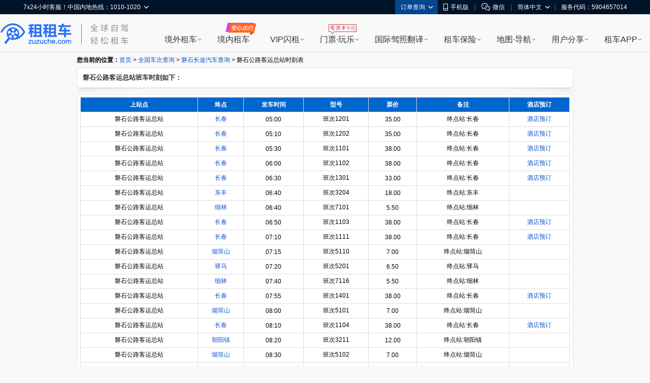

--- FILE ---
content_type: text/html; charset=UTF-8
request_url: https://cha.zuzuche.com/che/z/702_1280.html
body_size: 11762
content:
<!DOCTYPE html PUBLIC "-//W3C//DTD XHTML 1.0 Transitional//EN" "http://www.w3.org/TR/xhtml1/DTD/xhtml1-transitional.dtd">
<html xmlns="http://www.w3.org/1999/xhtml">
<head>
<meta http-equiv="Content-Type" content="text/html; charset=utf-8" />
<title>磐石公路客运总站时刻表 - 磐石坐车网</title>
    <meta name="mobile-agent"content="format=html5; url=http://m.zuzuche.com/che/z/_.html"/>
    <link rel="alternate" media="only screen and (max-width: 640px)"  href="http://m.zuzuche.com/che/z/_.html"/>
    <meta name="applicable-device" content="pc"/>
    <meta http-equiv="Cache-Control" content="no-siteapp"/>
    <meta http-equiv="Cache-Control" content="no-transform"/>
<meta name="keywords" content="磐石公路客运总站时刻表,长途汽车时刻,车次查询" />
<meta name="description" content="磐石公路客运总站时刻表：可查磐石公路客运总站的短途和长途汽车的发车时刻、票价、途经站点。附带磐石公路客运总站的电话、地址、地图、公交信息。" />
<link type="text/css" href="http://www.zuzuche.com/css2/global.css" rel="stylesheet" />
<link type="text/css" href="/css.css" rel="stylesheet" />
<style type="text/css">
.citylink li { width:100px; }
</style>
	<script>
    (function(i,s,o,g,r,a,m){i['GoogleAnalyticsObject']=r;i[r]=i[r]||function(){
                (i[r].q=i[r].q||[]).push(arguments)},i[r].l=1*new Date();a=s.createElement(o),
            m=s.getElementsByTagName(o)[0];a.async=1;a.src=g;m.parentNode.insertBefore(a,m)
    })(window,document,'script','https://www.google-analytics.com/analytics.js','ga');
    ga('create', 'UA-88107304-1', 'auto');
    ga('send', 'pageview');
</script>
</head>

<body>
<script>
window.$sa_start_time = new Date();
</script>


<script>
    window.globalDomain = {
        account:'account.zuzuche.com',
        w:'w.zuzuche.com',
        www:'www.zuzuche.com'
    };
    window.TOGGLES = {
        motorHomeDisabled: (function (mh_redirect_mobile) { return mh_redirect_mobile == 1 })(1)
    };
</script>

<script type="text/javascript" src="//global.zuzuche.com/static/no-ie-toast//index.js" async="async"></script>

<!--[if lt IE 9]>
	    <script src="//w.zuzuche.com/global/assets/js/gallery/html5shiv/3.7.2/html5shiv.js"></script>
	    <![endif]-->
<script charset="utf-8" onerror="window.monitor && monitor.lost && monitor.lost(this.src);" src="//global.zuzuche.com/assets/js/seajs/??seajs/2.3.0/sea.js,seajs-css/1.0.5/seajs-css.js,seajs-style/1.0.2/seajs-style.js,seajs-text/1.0.2/seajs-text.js,seajs-combo/1.0.1/seajs-combo.js"></script>
    <script>
    seajs.config({
        crossorigin: function(uri) {
            if (uri.indexOf('//global.zuzuche.com/') > -1) {
                return 'anonymous';
            }
        
        },
        charset: 'utf-8',
        paths: {
            gallery: '//global.zuzuche.com/assets/js/gallery',
            arale: '//global.zuzuche.com/assets/js/arale',
            zzc: '//global.zuzuche.com/assets/js/zzc'
        },
        alias: {
            '$': 'gallery/jquery/1.11.2/jquery',
            '$-debug': 'gallery/jquery/1.11.2/jquery-debug'
        }
    });
    </script>
<link rel="stylesheet" href="//global.zuzuche.com/assets/css/portalweb/common/header/index-060ec8cd.css">
<link href="//global.zuzuche.com/static/zzc/header-menu/dist/css/headerMenu.css?v=14" rel="stylesheet">



<header id="J-global-header" class="global-header">
    <div class="top-inner">
        <div id="sitenav" class="global-header-top-nav fn-clear">
            <ul class="global-header-top-nav-right">
                                <li class="top-nav-menu top-nav-menu-user-info" data-role="user-info" data-test="test"></li>
                <li class="top-nav-menu top-nav-multi-menu top-nav-order-lookup">
                    <div class="top-nav-menu-handle">订单查询<i class="top-nav-arrow"><em></em><span></span></i></div>
                    <div class="top-nav-menu-body top-nav-menu-list">
                        <div class="top-nav-menu-bd-panel">
                            <a href="https://w.zuzuche.com/order_lookup.php">订单查询</a>
                            <a href="https://w.zuzuche.com/weizhang/">境外违章查询</a>
                        </div>
                    </div>
                </li>
                                <li class="top-nav-menu top-nav-multi-menu top-nav-dl-app">
                    <div class="top-nav-menu-handle">
                        <!--<a href="https://oia.zuzuche.com/?ref=https%3A%2F%2Fm.zuzuche.com%3F&hash=427a6a2c780439f27244d043e361dbfe">-->
                        <a href="//w.zuzuche.com/apps.php?code=pcgwdingbu">
                                                          <i class="global-header-icon top-nav-dl-app-icon"></i>手机版
                                                     </a>
                    </div>
                    <div class="top-nav-menu-body top-nav-menu-qrcode">
                        <div class="top-nav-menu-bd-panel">
                                                          <div class="qrcode-img"></div>
                             <p>下载APP 领999元旅游礼包

                            </p>
                                                     </div>
                    </div>
                </li>

                                 <li class="top-nav-pipe">|</li>
                 <li class="top-nav-menu top-nav-multi-menu top-nav-wx-guide">
                    <div class="top-nav-menu-handle"><i class="global-header-icon top-nav-wx-guide-icon"></i>微信</div>
                    <div class="top-nav-menu-body top-nav-menu-qrcode">
                        <div class="top-nav-menu-bd-panel">
                            <div class="qrcode-img"></div>
                            <p>扫一扫，关注微信</p>
                        </div>
                    </div>
                </li>
                                <li class="top-nav-pipe">|</li>

                <li class="top-nav-menu top-nav-multi-menu top-nav-lang">
                    <!-- <div class="top-nav-menu-handle"><i class="global-header-icon country_cn"></i>简体中文<i class="top-nav-arrow"><em></em><span></span></i></div> -->
                    <div class="top-nav-menu-handle">简体中文<i class="top-nav-arrow"><em></em><span></span></i></div>
                    <div class="top-nav-menu-body top-nav-menu-list">
                        <div class="top-nav-menu-bd-panel">
                                                        <a rel="nofollow" href="javascript:;" data-role="change-lang" data-lang="tw">
                                <!-- <i class="global-header-icon country_tw"></i>台湾繁体中文 -->
                                台湾繁体中文
                            </a>
                                                        <a rel="nofollow" href="javascript:;" data-role="change-lang" data-lang="hk">
                                <!-- <i class="global-header-icon country_hk"></i>香港繁体中文 -->
                                香港繁体中文
                            </a>
                                                    </div>
                    </div>
                </li>

                                <li class="top-nav-pipe">|</li>
                <li class="top-nav-menu">
                    <div class="top-nav-menu-handle">服务代码：5904657014</div>
                </li>
                            </ul>

            <div class="global-header-top-nav-left">
                <div class="top-nav-menu top-nav-multi-menu top-nav-contact">
                    <div class="top-nav-menu-handle">
                                                7x24小时客服！中国内地热线：1010-1020
                                                <i class="top-nav-arrow"><em></em><span></span></i>
                    </div>
                    <div class="top-nav-menu-body top-nav-menu-list">
                        <div class="top-nav-menu-bd-panel">
                            <ul>
                                                                <li>
                                    <span class="title">中国内地热线</span>
                                    <a href="tel:10101020" target="_self" class="tel-number">1010-1020</a>
                                </li>
                                                                <li>
                                    <span class="title">美国地区拨打</span>
                                    <a href="tel:+13477880952" target="_self" class="tel-number">+1-347-788-0952</a>
                                </li>
                                <li>
                                    <span class="title">其它地区拨打</span>
                                    <a href="tel:+861060641387" target="_self" class="tel-number">+86-10-6064-1387</a>
                                </li>
                            </ul>
                            <div class="top-nav-menu-bd-code">
                                <div class="qrcode-img"></div>
                                                                <p class="title">关注微信公众号</p>
                                <p class="text">可查询/修改/取消订单</p>
                                <a class="J-show-robot" href="javascript:;" target="_self" data-tj="/公用头部/在线客服">7x24小时在线客服</a>
                                
                            </div>
                        </div>
                    </div>
                </div>
            </div>
        </div>
    </div>

    <div class="topbar fn-clear">
                <div id="zzclogo" class="logo fn-left">
            <a class="zzc-logo" title="租租车-境外租车" target="_self" href="//www.zuzuche.com/">
                租租车
            </a>
        </div>
                <div class="second-logo fn-left">
                        <a href="//www.zuzuche.com/" target="_self" class="zzc-slogen"></a>
                    </div>

        <div class="global-site-header-nav">
            <!--自定义一级菜单-->
                        <ul class="global-site-header-nav-menus fn-clear">
                                <li data-header-menu="home" data-tj=""
                    class="site-nav-menu site-nav-multi-menu site-nav-home">
                    <div class="site-nav-menu-handle">
                        <a href="https://www.zuzuche.com/" data-tj="/PC头部/境外租车" title="境外租车" target="_self">境外租车</a>
                        <i class="site-nav-arrow"><em></em><span></span></i>
                    </div>
                    <div class="site-nav-menu-body site-nav-menu-list">
                        <div class="site-nav-menu-bd-panel site-nav-menu-bd-home-panel J-site-nav-menu-bd-home-panel loading" >
                            
                            
                            
                            
                            
                            
                            
                        </div>
                    </div>
                </li>
                                <li data-header-menu="crc" data-tj="顶部菜单/境内租车/点击"
                    class="site-nav-menu site-nav-crc">
                    <div class="site-nav-menu-handle">
                        <a href="https://sbt-w.zuzuche.com/sbt/pctoh5" data-tj="/PC头部/境内租车" title="境内租车" target="_self">境内租车</a>
                        <i class="site-nav-arrow"><em></em><span></span></i>
                    </div>
                    <div class="site-nav-menu-body site-nav-menu-list">
                        <div class="site-nav-menu-bd-panel site-nav-menu-bd-crc-panel J-site-nav-menu-bd-crc-panel " >
                            
                            
                            
                            
                            
                            
                            
                        </div>
                    </div>
                </li>
                                <li data-header-menu="easy-rent" data-tj=""
                    class="site-nav-menu site-nav-multi-menu site-nav-easy-rent">
                    <div class="site-nav-menu-handle">
                        <a href="https://w.zuzuche.com/easy/" data-tj="/PC头部/VIP闪租" title="VIP闪租" target="_self">VIP闪租</a>
                        <i class="site-nav-arrow"><em></em><span></span></i>
                    </div>
                    <div class="site-nav-menu-body site-nav-menu-list">
                        <div class="site-nav-menu-bd-panel site-nav-menu-bd-easy-rent-panel J-site-nav-menu-bd-easy-rent-panel " >
                                                        <a href="https://w.zuzuche.com/easy/" data-tj="PC头部/第一次海外租车首选" target="_blank" class="img" ><img src="//imgcdn5.zuzuche.com/static/33/21/802fe1232ddbcaca5ae663487a2c28ce.jpg" /></a>
                            <a href="https://w.zuzuche.com/easy/" data-tj="PC头部/第一次海外租车首选" target="_blank" class="easy-rent-panel-href" >
                                <i class="icon-easy"></i>第一次海外租车首选<span class="h-arrow"><i></i><em></em></span>
                            </a>
                            <dl>
                                                                <dd class="chinese_service">
                                    <i></i>
                                    中文服务
                                </dd>
                                                                <dd class="guide">
                                    <i></i>
                                    驾驶指导
                                </dd>
                                                                <dd class="good_car">
                                    <i></i>
                                    严选好车
                                </dd>
                                                                <dd class="strong_ins">
                                    <i></i>
                                    无忧全险
                                </dd>
                                                                <dd class="special_train">
                                    <i></i>
                                    专车接送
                                </dd>
                                                                <dd class="vip_channel">
                                    <i></i>
                                    VIP通道
                                </dd>
                                                            </dl>
                            
                            
                            
                            
                            
                            
                            
                        </div>
                    </div>
                </li>
                                <li data-header-menu="poi" data-tj=""
                    class="site-nav-menu site-nav-multi-menu site-nav-poi">
                    <div class="site-nav-menu-handle">
                        <a href="https://poi.zuzuche.com/" data-tj="/PC头部/门票·玩乐" title="门票·玩乐" target="_self">门票·玩乐</a>
                        <i class="site-nav-arrow"><em></em><span></span></i>
                    </div>
                    <div class="site-nav-menu-body site-nav-menu-list">
                        <div class="site-nav-menu-bd-panel site-nav-menu-bd-poi-panel J-site-nav-menu-bd-poi-panel " >
                            
                                                                                            <div class="poi-panel-item">
                                    <a href="https://poi.zuzuche.com/list.html?poi_source=10007" target="_blank" data-tj="PC头部/景点门票" class="img" ><img src="//imgcdn5.zuzuche.com/static/36/65/b08a75ce260c87ae92575df305ba8ee9.jpg"></a>
                                    <a href="https://poi.zuzuche.com/list.html?poi_source=10007" target="_blank" data-tj="PC头部/景点门票" class="poi-panel-item-href" >景点门票<sapn class="h-arrow"><i></i><em></em></sapn></a>
                                    <p class="desc">全球门票玩乐低至<i class="h-number">2</i>折</p>
                                </div>
                                                                 <div class="poi-panel-item">
                                    <a href="https://poi.zuzuche.com/list-cat-2.html?poi_source=10007" target="_blank" data-tj="PC头部/当地体验" class="img" ><img src="//imgcdn5.zuzuche.com/static/33/61/efbc2ed2123d1122a318cb2ff42ed283.jpg"></a>
                                    <a href="https://poi.zuzuche.com/list-cat-2.html?poi_source=10007" target="_blank" data-tj="PC头部/当地体验" class="poi-panel-item-href" >当地体验<sapn class="h-arrow"><i></i><em></em></sapn></a>
                                    <p class="desc">本土吃喝玩乐体验，限时抢购</p>
                                </div>
                                                                 <div class="poi-panel-item">
                                    <a href="https://poi.zuzuche.com/list-cat-80.html?poi_source=10007" target="_blank" data-tj="PC头部/全球电话卡" class="img" ><img src="//imgcdn5.zuzuche.com/static/69/61/50c185cd5a212d5a913c718008053d3b.jpg"></a>
                                    <a href="https://poi.zuzuche.com/list-cat-80.html?poi_source=10007" target="_blank" data-tj="PC头部/全球电话卡" class="poi-panel-item-href" >全球电话卡<sapn class="h-arrow"><i></i><em></em></sapn></a>
                                    <p class="desc">境外电话卡，<i class="h-number">9</i>元不限购</p>
                                </div>
                                                             
                            
                            
                            
                            
                            
                        </div>
                    </div>
                </li>
                                <li data-header-menu="tidl" data-tj=""
                    class="site-nav-menu site-nav-multi-menu site-nav-tidl">
                    <div class="site-nav-menu-handle">
                        <a href="https://tidl.zuzuche.com/?from_topic=c0972c291426cd8b44873c1768ad675e" data-tj="/PC头部/国际驾照翻译" title="国际驾照翻译" target="_self">国际驾照翻译</a>
                        <i class="site-nav-arrow"><em></em><span></span></i>
                    </div>
                    <div class="site-nav-menu-body site-nav-menu-list">
                        <div class="site-nav-menu-bd-panel site-nav-menu-bd-tidl-panel J-site-nav-menu-bd-tidl-panel " >
                            
                            
                                                        <div class="tidl-panel-item">
                                <a href="https://tidl.zuzuche.com/?from_topic=c0972c291426cd8b44873c1768ad675e" target="_blank" data-tj="PC头部/国际驾照认证件" class="img"><img src="//imgcdn5.zuzuche.com/static/38/99/ffe4e48618ad4d4a21d1eb4249fba5e6.jpg"></a>
                                <a href="https://tidl.zuzuche.com/?from_topic=c0972c291426cd8b44873c1768ad675e" target="_blank" data-tj="PC头部/国际驾照认证件" class="h2">国际驾照认证件<span class="h-arrow"><i></i><em></em></span></a>
                                <div class="desc">
                                    <i class="h-number">9</i>种语言<i class="h-number">5</i>大机构权威认证<br/>通行北美、澳新、欧洲等<i class="h-number">近200</i>国
                                </div>
                            </div>
                            <div class="tidl-panel-list">
                                <h2>其他常用驾照及翻译件</h2>
                                <div>
                                                                        <a href="https://drive.zuzuche.com/Topic/?v=hongkong" target="_blank" class="hk_driver_license" data-tj="PC头部/中国香港驾照"><i></i>中国香港驾照</a>
                                                                        <a href="https://drive.zuzuche.com/Topic/?v=germany" target="_blank" class="german_tidl" data-tj="PC头部/德国宣誓翻译驾照认证件"><i></i>德国宣誓翻译驾照认证件</a>
                                                                        <a href="https://drive.zuzuche.com/Topic/?v=nzta" target="_blank" class="nzta_tidl" data-tj="PC头部/NZTA认证翻译件"><i></i>NZTA认证翻译件</a>
                                                                        <a href="https://drive.zuzuche.com/Topic/?v=naati" target="_blank" class="naati_tidl" data-tj="PC头部/NAATI认证翻译件"><i></i>NAATI认证翻译件</a>
                                                                        <a href="https://drive.zuzuche.com/topic/index?v=russian" target="_blank" class="russia_tidl" data-tj="PC头部/俄罗斯翻译公证件"><i></i>俄罗斯翻译公证件</a>
                                                                        <a href="https://drive.zuzuche.com/topic/index?v=spain" target="_blank" class="spain_tidl" data-tj="PC头部/西班牙宣誓翻译驾照认证件"><i></i>西班牙宣誓翻译驾照认证件</a>
                                                                        <a href="https://drive.zuzuche.com/topic/index?v=france" target="_blank" class="france_tidl" data-tj="PC头部/法国宣誓翻译驾照认证件"><i></i>法国宣誓翻译驾照认证件</a>
                                                                        <a href="https://w.zuzuche.com/translate_cn/topic.php" target="_blank" class="dealer_tidl" data-tj="PC头部/驾照车行翻译件"><i></i>驾照车行翻译件</a>
                                                                        <a href="https://drive.zuzuche.com/Topic/?v=notarial" target="_blank" class="notarial_tidl" data-tj="PC头部/驾驶证翻译公证书"><i></i>驾驶证翻译公证书</a>
                                                                    </div>
                            </div>
                            
                            
                            
                            
                            
                        </div>
                    </div>
                </li>
                                <li data-header-menu="insurance" data-tj=""
                    class="site-nav-menu site-nav-multi-menu site-nav-insurance">
                    <div class="site-nav-menu-handle">
                        <a href="//ins.zuzuche.com" data-tj="/PC头部/租车保险" title="租车保险" target="_self">租车保险</a>
                        <i class="site-nav-arrow"><em></em><span></span></i>
                    </div>
                    <div class="site-nav-menu-body site-nav-menu-list">
                        <div class="site-nav-menu-bd-panel site-nav-menu-bd-insurance-panel J-site-nav-menu-bd-insurance-panel " >
                            
                            
                            
                                                                                            <div class="insurance-panel-item-title">基本保险</div>
                                <div class="insurance-panel-item">
                                    <a href="https://w.zuzuche.com/help/faq.php?tid=732" target="_blank" data-tj="PC头部/车行保险" class="img"><img src="//imgcdn5.zuzuche.com/static/39/22/ebbb9f9720e91c99bca54c07238ef3e6.jpg"></a>
                                    <a href="https://w.zuzuche.com/help/faq.php?tid=732" target="_blank" class="h2" data-tj="PC头部/车行保险">车行保险<span class="h-arrow"><i></i><em></em></span></a>
                                    <div class="desc">
                                       <a href="https://w.zuzuche.com/help/faq.php?tid=732">查看车行保险介绍</a>
                                    </div>
                                </div>
                                                                <div class="insurance-panel-item-title">补充保险</div>
                                <div class="insurance-panel-item">
                                    <a href="https://ins.zuzuche.com/api.php?ctl=pc_home_page&act=car_intro" target="_blank" data-tj="PC头部/超级补充全险" class="img"><img src="//imgcdn5.zuzuche.com/static/31/90/e93dce876cd0b741fbd9404451145d74.jpg"></a>
                                    <a href="https://ins.zuzuche.com/api.php?ctl=pc_home_page&act=car_intro" target="_blank" class="h2" data-tj="PC头部/超级补充全险">超级补充全险<span class="h-arrow"><i></i><em></em></span></a>
                                    <div class="desc">
                                       专为国人定制，弥补车行保险不足<br/>比门店便宜50% 以上<br/> 最快当天理赔
                                    </div>
                                </div>
                                                                <a href="https://ins.zuzuche.com/api.php?ctl=pc_home_page&act=pai_intro" target="_blank" class="insurance-panel-item-more" data-tj="PC头部/更多保险：超级全车驾乘险">
                                    更多保险：超级全车驾乘险<span class="h-arrow"><i></i><em></em></span>
                                </a>
                            
                            
                            
                            
                        </div>
                    </div>
                </li>
                                <li data-header-menu="map" data-tj=""
                    class="site-nav-menu site-nav-multi-menu site-nav-map">
                    <div class="site-nav-menu-handle">
                        <a href="https://www.tantu.com/app/tantumap/" data-tj="/PC头部/地图·导航" title="地图·导航" target="_self">地图·导航</a>
                        <i class="site-nav-arrow"><em></em><span></span></i>
                    </div>
                    <div class="site-nav-menu-body site-nav-menu-list">
                        <div class="site-nav-menu-bd-panel site-nav-menu-bd-map-panel J-site-nav-menu-bd-map-panel " >
                            
                            
                            
                            
                                                                                                <div class="map-panel-item">
                                        <a href="https://www.tantu.com/app/tantumap/" target="_blank" data-tj="PC头部/探途APP离线导航" class="img"><img src="//imgcdn5.zuzuche.com/static/26/51/d0e4f5a2e67b079869e5f1c8e706231a.jpg"></a>                                        <a href="https://www.tantu.com/app/tantumap/" target="_blank" class="h2" data-tj="PC头部/探途APP离线导航">探途APP离线导航<span class="h-arrow"><i></i><em></em></span></a>
                                        <div class="desc">
                                                                                                                                            <span>全球地图</span>
                                                                                                <span>中文导航</span>
                                                                                                <span>热门线路</span>
                                                                                                <span>智能推荐</span>
                                                                                                <span>停车加油</span>
                                                                                                <span>交规指导</span>
                                                                                                                                                                                </div>
                                    </div>
                                                            
                            
                            
                        </div>
                    </div>
                </li>
                                <li data-header-menu="user_share" data-tj=""
                    class="site-nav-menu site-nav-multi-menu site-nav-user_share">
                    <div class="site-nav-menu-handle">
                        <a href="https://www.zuzuche.com/reviews.php" data-tj="/PC头部/用户分享" title="用户分享" target="_self">用户分享</a>
                        <i class="site-nav-arrow"><em></em><span></span></i>
                    </div>
                    <div class="site-nav-menu-body site-nav-menu-list">
                        <div class="site-nav-menu-bd-panel site-nav-menu-bd-user_share-panel J-site-nav-menu-bd-user_share-panel " >
                            
                            
                            
                            
                            
                                                                                                                                                                                 <div class="user_share-panel-item">
                                            <a href="https://www.zuzuche.com/reviews.php" target="_blank" data-tj="PC头部/租车评论" class="img"><img src="//imgcdn5.zuzuche.com/static/15/78/55bd8216906447578ee71f6a3c8e9228.jpg"></a>
                                            <a href="https://www.zuzuche.com/reviews.php" target="_blank" class="h2" data-tj="PC头部/租车评论">租车评论<span class="h-arrow"><i></i><em></em></span></a>
                                            <p class="desc">
                                                                                                                                                           <i class="h-number">1,241,843</i><i class="h-font">条精华分享</i><br/>帮你甄选好车行
                                                                                                                                                                                                </p>
                                        </div>
                                                                                <div class="user_share-panel-item">
                                            <a href="https://zjq.zuzuche.com/notepc" target="_blank" data-tj="PC头部/游记攻略" class="img"><img src="//imgcdn5.zuzuche.com/static/34/97/71d4ea031aeaaad4aabcacec12aabf9f.jpg"></a>
                                            <a href="https://zjq.zuzuche.com/notepc" target="_blank" class="h2" data-tj="PC头部/游记攻略">游记攻略<span class="h-arrow"><i></i><em></em></span></a>
                                            <p class="desc">
                                                                                                                                                                                                        <a href="https://zjq.zuzuche.com/notepc/221222/10158" target="_blank" dtata-tj="PC头部/美国">美国</a>
                                                                                                        <a href="https://zjq.zuzuche.com/notepc/225/10008" target="_blank" dtata-tj="PC头部/澳大利亚">澳大利亚</a>
                                                                                                        <a href="https://zjq.zuzuche.com/notepc/223/10138" target="_blank" dtata-tj="PC头部/泰国">泰国</a>
                                                                                                        <a href="https://zjq.zuzuche.com/notepc/225/10095" target="_blank" dtata-tj="PC头部/新西兰">新西兰</a>
                                                                                                        <a href="https://zjq.zuzuche.com/notepc/220/10046" target="_blank" dtata-tj="PC头部/德国">德国</a>
                                                                                                        <a href="https://zjq.zuzuche.com/notepc/221222/10024" target="_blank" dtata-tj="PC头部/加拿大">加拿大</a>
                                                                                                                                                </p>
                                        </div>
                                                                                <div class="user_share-panel-item">
                                            <a href="https://wenda.zuzuche.com" target="_blank" data-tj="PC头部/互助问答" class="img"><img src="//imgcdn5.zuzuche.com/static/25/46/a5b8785b3565a04725f8699ba3b2e447.jpg"></a>
                                            <a href="https://wenda.zuzuche.com" target="_blank" class="h2" data-tj="PC头部/互助问答">互助问答<span class="h-arrow"><i></i><em></em></span></a>
                                            <p class="desc">
                                                                                                                                                                                                        <a href="https://wenda.zuzuche.com/list-33.html" target="_blank" dtata-tj="PC头部/美国">美国</a>
                                                                                                        <a href="https://wenda.zuzuche.com/list-16.html" target="_blank" dtata-tj="PC头部/德国">德国</a>
                                                                                                        <a href="https://wenda.zuzuche.com/list-28.html" target="_blank" dtata-tj="PC头部/泰国">泰国</a>
                                                                                                        <a href="https://wenda.zuzuche.com/list-29.html" target="_blank" dtata-tj="PC头部/澳大利亚">澳大利亚</a>
                                                                                                        <a href="https://wenda.zuzuche.com/list-8.html" target="_blank" dtata-tj="PC头部/加拿大">加拿大</a>
                                                                                                        <a href="https://wenda.zuzuche.com/list-27.html" target="_blank" dtata-tj="PC头部/法国">法国</a>
                                                                                                                                                </p>
                                        </div>
                                                                                                                                                                             
                            
                        </div>
                    </div>
                </li>
                                <li data-header-menu="app" data-tj=""
                    class="site-nav-menu site-nav-multi-menu site-nav-app">
                    <div class="site-nav-menu-handle">
                        <a href="https://w.zuzuche.com/apps.php?code=shouyedaohang" data-tj="/PC头部/租车APP" title="租车APP" target="_self">租车APP</a>
                        <i class="site-nav-arrow"><em></em><span></span></i>
                    </div>
                    <div class="site-nav-menu-body site-nav-menu-list">
                        <div class="site-nav-menu-bd-panel site-nav-menu-bd-app-panel J-site-nav-menu-bd-app-panel " >
                            
                            
                            
                            
                            
                            
                                                                                            <a href="https://w.zuzuche.com/apps.php?code=shouyedaohang" target="_blank" class="app-panel-item car_app" data-tj="PC头部/租租车APP">
                                    <i></i>
                                    <h2>租租车APP</h2>
                                    <p class="desc">
                                        热门车型，降价早知道<br/>APP专享优惠，租车低至五折
                                    </p>
                                </a>
                                                                <a href="https://oia.zuzuche.com/zijia/?utm_source=zzc_pc&utm_medium=nav" target="_blank" class="app-panel-item crc_app" data-tj="PC头部/国内租车APP">
                                    <i></i>
                                    <h2>国内租车APP</h2>
                                    <p class="desc">
                                        新客千元大礼包，首租立减400<br/>芝麻信用押金双免
                                    </p>
                                </a>
                                                                <a href="https://www.tantu.com/app/tantumap/" target="_blank" class="app-panel-item map_app" data-tj="PC头部/探途离线地图APP">
                                    <i></i>
                                    <h2>探途离线地图APP</h2>
                                    <p class="desc">
                                        离线中文地图，出国旅游必备
                                    </p>
                                </a>
                                                                <a href="#" target="_blank" class="app-panel-item tantu_app" data-tj="PC头部/探途租车APP">
                                    <i></i>
                                    <h2>探途租车APP</h2>
                                    <p class="desc">
                                        全国300+城市可租，芝麻信用免押金租车
                                    </p>
                                </a>
                                                                <a href="#" target="_blank" class="app-panel-item zct_app" data-tj="PC头部/租车通APP">
                                    <i></i>
                                    <h2>租车通APP</h2>
                                    <p class="desc">
                                        租租车旗下<br/>智能租车管理系统
                                    </p>
                                </a>
                                                            
                        </div>
                    </div>
                </li>
                            </ul>
                    </div>

    </div>

    <!--自定义二级菜单-->
    </header>


        <script>!function(e,t,r){if(void 0===e[r]){var n=e[r]=function(){e[r]._q=e[r]._q||[],e[r]._q.push(Array.prototype.slice.call(arguments))},o=e.addEventListener,a=e.removeEventListener,s="error",i="unhandledrejection",c="sentry.captureException",u="script",d=t.getElementsByTagName(u)[0],f=t.createElement(u);f.crossOrigin="anonymous",f.async=!0;var g=new Date,l=parseInt(g.getMinutes()/15,10)||0,p=[g.getFullYear(),g.getMonth()+1,g.getDate(),g.getHours(),l].join("");function m(e){e.error&&e.error instanceof Error&&n(c,e)}function v(e){n(c,e)}f.src="https://static.zuzuche.com/assets/za_javascript/browser/v3/bundle.js?t="+p,f.onload=function(){a(s,m),a(i,v)},d.parentNode.insertBefore(f,d),o(s,m),o(i,v),o(s,(function(t){if(t.target&&t.target instanceof HTMLElement){var n=t.target,o=n.nodeName,a=n.src||n.href;e[r]("ea.errorSend",a,o)}}),!0)}}(window,document,"za");</script>
<script>
    if (!window.beforeInitZa) {
        za('init', {
            server_url: 'https://za.zuzuche.com/za.gif',
            show_log: '0' === '1',
            module: 'zzc_rental'
        });
    }
    window.beforeInitZa = true;
    window.sa = null;
</script>
    
<script>
    function loadJS(url, callback) {
        var script = document.createElement('script'),
            fn = callback || function () {
            };
        script.type = 'text/javascript';
        //IE
        if (script.readyState) {
            script.onreadystatechange = function () {
                if (script.readyState == 'loaded' || script.readyState == 'complete') {
                    script.onreadystatechange = null;
                    fn();
                }
            };
        } else {
            //其他浏览器
            script.onload = function () {
                fn();
            };
        }
        script.src = url;
        document.getElementsByTagName('head')[0].appendChild(script);
    }
    seajs.use(['$', 'zzc/portalweb/common/header/index-bfc7b717.js'], function($, Header) {
        loadJS('//global.zuzuche.com/static/zzc/login-dialog/dist/2.0.5/loginDialog.js?lv20181125002', function() {
        	var targetHost =  '' || encodeURIComponent(location.href);
            var isDialogLoginMode = 1 == '1';
            new Header({
                referer: targetHost,
                isDialogLoginMode: isDialogLoginMode,
            });
        });

        var $top = $('.top_topic');
        $top.on('click', 'a[data-role=close]', function(e) {
            e.preventDefault();
            e.stopPropagation();
            $top.css('display', 'none');
        });
    });
</script>
<script src="//global.zuzuche.com/static/zzc/header-menu/dist/js/headerMenu.js?v=7"></script>



<!-- 低版本IE浏览器 -->


<!--广告位[头部banner]-->
<script>(function(window, document, url) {
    // 引入监控主程序
    var node = document.createElement('script');
    node.setAttribute('crossorigin', 'anonymous');
    node.charset = 'utf-8';
    node.async = 1;
    node.src = url;

    var head = document.head || document.getElementsByTagName('head')[0] || document.documentElement;
    var baseElement = head.getElementsByTagName('base')[0];
    baseElement ? head.insertBefore(node, baseElement) : head.appendChild(node);
})(window, document, '//w.zuzuche.com/global/assets/js/zzc/showcase/1.0.0/loader.js?t=1483521502952');</script>

<div id="main">
	<div id="guider">
	<strong>您当前的位置：</strong><a href="/" target="_self">首页</a> &gt; <a href="/che/" target="_self">全国车次查询</a> &gt; <a href="/che/c/panshi.html" target="_self">磐石长途汽车查询</a> &gt; 磐石公路客运总站时刻表
	</div>
	
	
	
	<!--<div>-->
		<!--<div><ul class="bktop"><li class="l"></li><li class="r"></li></ul></div>-->
		<!--<div class="bkmid">-->
			<!--<script src="http://cha.zuzuche.com/js/960x90.js" type="text/javascript"></script>-->
		<!--</div>-->
		<!--<div><ul class="bkbot"><li class="l"></li><li class="r"></li></ul></div>-->
	<!--</div>-->

	<div>
		<div><ul class="bktop"><li class="l"></li><li class="r"></li></ul></div>
	  	<div class="bkmid">
			<div class="bktitle" style="border-bottom:0;">磐石公路客运总站班车时刻如下： </div>
			
	  	</div>
	  	<div><ul class="bkbot"><li class="l"></li><li class="r"></li></ul></div>
	</div>
		<div>
		<div><ul class="bktop"><li class="l"></li><li class="r"></li></ul></div>
  	  <div class="bkmid">
  	    <table width="100%" border="0" cellspacing="1" class="citytbl">
          <tr class="tbltitle">
		              <td>上站点</td>
		            <td>终点</td>
		            <td>发车时间</td>
		            <td>型号</td>
		            <td>票价</td>
		            <td>备注</td>
		            <td>酒店预订</td>
		          </tr>
		            <tr>
		  	<td height="26">磐石公路客运总站</td>
            <td><a href="/che/m/48944c.html" target="_blank">长春</a></td>
			<td>05:00</td><td>班次1201</td><td>35.00</td><td>终点站:长春</td>			<td><a href="http://travel.elong.com/hotel/list_cn_0901.html?campaign_id=2000000001333788525" target="_blank">酒店预订</a></td>
          </tr>
		            <tr>
		  	<td height="26">磐石公路客运总站</td>
            <td><a href="/che/m/48944c.html" target="_blank">长春</a></td>
			<td>05:10</td><td>班次1202</td><td>35.00</td><td>终点站:长春</td>			<td><a href="http://travel.elong.com/hotel/list_cn_0901.html?campaign_id=2000000001333788525" target="_blank">酒店预订</a></td>
          </tr>
		            <tr>
		  	<td height="26">磐石公路客运总站</td>
            <td><a href="/che/m/48944c.html" target="_blank">长春</a></td>
			<td>05:30</td><td>班次1101</td><td>38.00</td><td>终点站:长春</td>			<td><a href="http://travel.elong.com/hotel/list_cn_0901.html?campaign_id=2000000001333788525" target="_blank">酒店预订</a></td>
          </tr>
		            <tr>
		  	<td height="26">磐石公路客运总站</td>
            <td><a href="/che/m/48944c.html" target="_blank">长春</a></td>
			<td>06:00</td><td>班次1102</td><td>38.00</td><td>终点站:长春</td>			<td><a href="http://travel.elong.com/hotel/list_cn_0901.html?campaign_id=2000000001333788525" target="_blank">酒店预订</a></td>
          </tr>
		            <tr>
		  	<td height="26">磐石公路客运总站</td>
            <td><a href="/che/m/48944c.html" target="_blank">长春</a></td>
			<td>06:30</td><td>班次1301</td><td>33.00</td><td>终点站:长春</td>			<td><a href="http://travel.elong.com/hotel/list_cn_0901.html?campaign_id=2000000001333788525" target="_blank">酒店预订</a></td>
          </tr>
		            <tr>
		  	<td height="26">磐石公路客运总站</td>
            <td><a href="/che/m/48957d.html" target="_blank">东丰</a></td>
			<td>06:40</td><td>班次3204</td><td>18.00</td><td>终点站:东丰</td>			<td></td>
          </tr>
		            <tr>
		  	<td height="26">磐石公路客运总站</td>
            <td><a href="/che/m/49001x.html" target="_blank">细林</a></td>
			<td>06:40</td><td>班次7101</td><td>5.50</td><td>终点站:细林</td>			<td></td>
          </tr>
		            <tr>
		  	<td height="26">磐石公路客运总站</td>
            <td><a href="/che/m/48944c.html" target="_blank">长春</a></td>
			<td>06:50</td><td>班次1103</td><td>38.00</td><td>终点站:长春</td>			<td><a href="http://travel.elong.com/hotel/list_cn_0901.html?campaign_id=2000000001333788525" target="_blank">酒店预订</a></td>
          </tr>
		            <tr>
		  	<td height="26">磐石公路客运总站</td>
            <td><a href="/che/m/48944c.html" target="_blank">长春</a></td>
			<td>07:10</td><td>班次1111</td><td>38.00</td><td>终点站:长春</td>			<td><a href="http://travel.elong.com/hotel/list_cn_0901.html?campaign_id=2000000001333788525" target="_blank">酒店预订</a></td>
          </tr>
		            <tr>
		  	<td height="26">磐石公路客运总站</td>
            <td><a href="/che/m/49030y.html" target="_blank">烟筒山</a></td>
			<td>07:15</td><td>班次5110</td><td>7.00</td><td>终点站:烟筒山</td>			<td></td>
          </tr>
		            <tr>
		  	<td height="26">磐石公路客运总站</td>
            <td><a href="/che/m/49024y.html" target="_blank">驿马</a></td>
			<td>07:20</td><td>班次5201</td><td>6.50</td><td>终点站:驿马</td>			<td></td>
          </tr>
		            <tr>
		  	<td height="26">磐石公路客运总站</td>
            <td><a href="/che/m/49001x.html" target="_blank">细林</a></td>
			<td>07:40</td><td>班次7116</td><td>5.50</td><td>终点站:细林</td>			<td></td>
          </tr>
		            <tr>
		  	<td height="26">磐石公路客运总站</td>
            <td><a href="/che/m/48944c.html" target="_blank">长春</a></td>
			<td>07:55</td><td>班次1401</td><td>38.00</td><td>终点站:长春</td>			<td><a href="http://travel.elong.com/hotel/list_cn_0901.html?campaign_id=2000000001333788525" target="_blank">酒店预订</a></td>
          </tr>
		            <tr>
		  	<td height="26">磐石公路客运总站</td>
            <td><a href="/che/m/49030y.html" target="_blank">烟筒山</a></td>
			<td>08:00</td><td>班次5101</td><td>7.00</td><td>终点站:烟筒山</td>			<td></td>
          </tr>
		            <tr>
		  	<td height="26">磐石公路客运总站</td>
            <td><a href="/che/m/48944c.html" target="_blank">长春</a></td>
			<td>08:10</td><td>班次1104</td><td>38.00</td><td>终点站:长春</td>			<td><a href="http://travel.elong.com/hotel/list_cn_0901.html?campaign_id=2000000001333788525" target="_blank">酒店预订</a></td>
          </tr>
		            <tr>
		  	<td height="26">磐石公路客运总站</td>
            <td><a href="/che/m/48953c.html" target="_blank">朝阳镇</a></td>
			<td>08:20</td><td>班次3211</td><td>12.00</td><td>终点站:朝阳镇</td>			<td></td>
          </tr>
		            <tr>
		  	<td height="26">磐石公路客运总站</td>
            <td><a href="/che/m/49030y.html" target="_blank">烟筒山</a></td>
			<td>08:30</td><td>班次5102</td><td>7.00</td><td>终点站:烟筒山</td>			<td></td>
          </tr>
		            <tr>
		  	<td height="26">磐石公路客运总站</td>
            <td><a href="/che/m/49029y.html" target="_blank">伊通</a></td>
			<td>08:40</td><td>班次3228</td><td>20.00</td><td>终点站:伊通</td>			<td></td>
          </tr>
		            <tr>
		  	<td height="26">磐石公路客运总站</td>
            <td><a href="/che/m/49001x.html" target="_blank">细林</a></td>
			<td>08:40</td><td>班次7102</td><td>5.50</td><td>终点站:细林</td>			<td></td>
          </tr>
		            <tr>
		  	<td height="26">磐石公路客运总站</td>
            <td><a href="/che/m/49033z.html" target="_blank">中合</a></td>
			<td>08:50</td><td>班次4303</td><td>6.00</td><td>终点站:中合</td>			<td></td>
          </tr>
		            <tr>
		  	<td height="26">磐石公路客运总站</td>
            <td><a href="/che/m/49030y.html" target="_blank">烟筒山</a></td>
			<td>09:10</td><td>班次5202</td><td>9.00</td><td>终点站:烟筒山</td>			<td></td>
          </tr>
		            <tr>
		  	<td height="26">磐石公路客运总站</td>
            <td><a href="/che/m/48963d.html" target="_blank">大连</a></td>
			<td>09:10</td><td>班次3103</td><td>172.00</td><td>终点站:大连</td>			<td><a href="http://travel.elong.com/hotel/list_cn_0801.html?campaign_id=2000000001333788525" target="_blank">酒店预订</a></td>
          </tr>
		            <tr>
		  	<td height="26">磐石公路客运总站</td>
            <td><a href="/che/m/48944c.html" target="_blank">长春</a></td>
			<td>09:10</td><td>班次1105</td><td>38.00</td><td>终点站:长春</td>			<td><a href="http://travel.elong.com/hotel/list_cn_0901.html?campaign_id=2000000001333788525" target="_blank">酒店预订</a></td>
          </tr>
		            <tr>
		  	<td height="26">磐石公路客运总站</td>
            <td><a href="/che/m/49030y.html" target="_blank">烟筒山</a></td>
			<td>09:20</td><td>班次5111</td><td>7.00</td><td>终点站:烟筒山</td>			<td></td>
          </tr>
		            <tr>
		  	<td height="26">磐石公路客运总站</td>
            <td><a href="/che/m/49001x.html" target="_blank">细林</a></td>
			<td>09:40</td><td>班次7105</td><td>5.50</td><td>终点站:细林</td>			<td></td>
          </tr>
		            <tr>
		  	<td height="26">磐石公路客运总站</td>
            <td><a href="/che/m/48944c.html" target="_blank">长春</a></td>
			<td>10:00</td><td>班次1106</td><td>38.00</td><td>终点站:长春</td>			<td><a href="http://travel.elong.com/hotel/list_cn_0901.html?campaign_id=2000000001333788525" target="_blank">酒店预订</a></td>
          </tr>
		            <tr>
		  	<td height="26">磐石公路客运总站</td>
            <td><a href="/che/m/49024y.html" target="_blank">驿马</a></td>
			<td>10:00</td><td>班次5203</td><td>6.50</td><td>终点站:驿马</td>			<td></td>
          </tr>
		            <tr>
		  	<td height="26">磐石公路客运总站</td>
            <td><a href="/che/m/48990f.html" target="_blank">富家</a></td>
			<td>10:00</td><td>班次6103</td><td>9.00</td><td>终点站:富家</td>			<td></td>
          </tr>
		            <tr>
		  	<td height="26">磐石公路客运总站</td>
            <td><a href="/che/m/48930a.html" target="_blank">鞍山</a></td>
			<td>10:00</td><td>班次3115</td><td>85.00</td><td>终点站:鞍山</td>			<td></td>
          </tr>
		            <tr>
		  	<td height="26">磐石公路客运总站</td>
            <td><a href="/che/m/48933b.html" target="_blank">北牛心</a></td>
			<td>10:20</td><td>班次5204</td><td>6.50</td><td>终点站:北牛心</td>			<td></td>
          </tr>
		          </table>
  	  </div>
	  	<div><ul class="bkbot"><li class="l"></li><li class="r"></li></ul></div>
	</div>
		<div>
		<div><ul class="bktop"><li class="l"></li><li class="r"></li></ul></div>
  	  <div class="bkmid">
  	    <table width="100%" border="0" cellspacing="1" class="citytbl">
          <tr class="tbltitle">
		              <td>乘车点</td>
		            <td>终点</td>
		            <td>发车时间</td>
		            <td>客车类型</td>
		            <td>票价</td>
		            <td>备注</td>
		            <td>酒店预订</td>
		          </tr>
		            <tr>
		  	<td height="26">磐石公路客运总站</td>
            <td><a href="/che/m/48953c.html" target="_blank">朝阳镇</a></td>
			<td>10:20</td><td>班次3229</td><td>11.00</td><td>终点站:朝阳镇</td>			<td></td>
          </tr>
		            <tr>
		  	<td height="26">磐石公路客运总站</td>
            <td><a href="/che/m/48978d.html" target="_blank">东太平</a></td>
			<td>10:40</td><td>班次8102</td><td>5.00</td><td>终点站:东太平</td>			<td></td>
          </tr>
		            <tr>
		  	<td height="26">磐石公路客运总站</td>
            <td><a href="/che/m/49001x.html" target="_blank">细林</a></td>
			<td>10:40</td><td>班次7106</td><td>5.50</td><td>终点站:细林</td>			<td></td>
          </tr>
		            <tr>
		  	<td height="26">磐石公路客运总站</td>
            <td><a href="/che/m/49030y.html" target="_blank">烟筒山</a></td>
			<td>11:20</td><td>班次5205</td><td>9.00</td><td>终点站:烟筒山</td>			<td></td>
          </tr>
		            <tr>
		  	<td height="26">磐石公路客运总站</td>
            <td><a href="/che/m/49024y.html" target="_blank">驿马</a></td>
			<td>11:40</td><td>班次5206</td><td>6.50</td><td>终点站:驿马</td>			<td></td>
          </tr>
		            <tr>
		  	<td height="26">磐石公路客运总站</td>
            <td><a href="/che/m/49029y.html" target="_blank">伊通</a></td>
			<td>11:40</td><td>班次3217</td><td>20.00</td><td>终点站:伊通</td>			<td></td>
          </tr>
		            <tr>
		  	<td height="26">磐石公路客运总站</td>
            <td><a href="/che/m/49001x.html" target="_blank">细林</a></td>
			<td>11:40</td><td>班次7109</td><td>5.50</td><td>终点站:细林</td>			<td></td>
          </tr>
		            <tr>
		  	<td height="26">磐石公路客运总站</td>
            <td><a href="/che/m/48944c.html" target="_blank">长春</a></td>
			<td>11:50</td><td>班次1203</td><td>33.00</td><td>终点站:长春</td>			<td><a href="http://travel.elong.com/hotel/list_cn_0901.html?campaign_id=2000000001333788525" target="_blank">酒店预订</a></td>
          </tr>
		            <tr>
		  	<td height="26">磐石公路客运总站</td>
            <td><a href="/che/m/48957d.html" target="_blank">东丰</a></td>
			<td>12:10</td><td>班次3220</td><td>18.00</td><td>终点站:东丰</td>			<td></td>
          </tr>
		            <tr>
		  	<td height="26">磐石公路客运总站</td>
            <td><a href="/che/m/49003x.html" target="_blank">兴隆川</a></td>
			<td>12:20</td><td>班次5103</td><td>11.00</td><td>终点站:兴隆川</td>			<td></td>
          </tr>
		            <tr>
		  	<td height="26">磐石公路客运总站</td>
            <td><a href="/che/m/49001x.html" target="_blank">细林</a></td>
			<td>12:40</td><td>班次7112</td><td>5.50</td><td>终点站:细林</td>			<td></td>
          </tr>
		            <tr>
		  	<td height="26">磐石公路客运总站</td>
            <td><a href="/che/m/49030y.html" target="_blank">烟筒山</a></td>
			<td>12:50</td><td>班次5104</td><td>7.00</td><td>终点站:烟筒山</td>			<td></td>
          </tr>
		            <tr>
		  	<td height="26">磐石公路客运总站</td>
            <td><a href="/che/m/48953c.html" target="_blank">朝阳镇</a></td>
			<td>13:00</td><td>班次3232</td><td>12.00</td><td>终点站:朝阳镇</td>			<td></td>
          </tr>
		            <tr>
		  	<td height="26">磐石公路客运总站</td>
            <td><a href="/che/m/48944c.html" target="_blank">长春</a></td>
			<td>13:00</td><td>班次1107</td><td>35.00</td><td>终点站:长春</td>			<td><a href="http://travel.elong.com/hotel/list_cn_0901.html?campaign_id=2000000001333788525" target="_blank">酒店预订</a></td>
          </tr>
		            <tr>
		  	<td height="26">磐石公路客运总站</td>
            <td><a href="/che/m/48940b.html" target="_blank">白水</a></td>
			<td>13:20</td><td>班次5105</td><td>10.00</td><td>终点站:白水</td>			<td></td>
          </tr>
		            <tr>
		  	<td height="26">磐石公路客运总站</td>
            <td><a href="/che/m/49005x.html" target="_blank">小梨河</a></td>
			<td>13:30</td><td>班次5212</td><td>11.00</td><td>终点站:小梨河</td>			<td></td>
          </tr>
		            <tr>
		  	<td height="26">磐石公路客运总站</td>
            <td><a href="/che/m/49001x.html" target="_blank">细林</a></td>
			<td>13:40</td><td>班次7115</td><td>5.50</td><td>终点站:细林</td>			<td></td>
          </tr>
		            <tr>
		  	<td height="26">磐石公路客运总站</td>
            <td><a href="/che/m/48944c.html" target="_blank">长春</a></td>
			<td>13:50</td><td>班次1204</td><td>33.00</td><td>终点站:长春</td>			<td><a href="http://travel.elong.com/hotel/list_cn_0901.html?campaign_id=2000000001333788525" target="_blank">酒店预订</a></td>
          </tr>
		            <tr>
		  	<td height="26">磐石公路客运总站</td>
            <td><a href="/che/m/49010x.html" target="_blank">新胜</a></td>
			<td>14:00</td><td>班次6108</td><td>11.00</td><td>终点站:新胜</td>			<td></td>
          </tr>
		            <tr>
		  	<td height="26">磐石公路客运总站</td>
            <td><a href="/che/m/48939b.html" target="_blank">北石</a></td>
			<td>14:10</td><td>班次4313</td><td>6.50</td><td>终点站:北石</td>			<td></td>
          </tr>
		            <tr>
		  	<td height="26">磐石公路客运总站</td>
            <td><a href="/che/m/48945c.html" target="_blank">错草</a></td>
			<td>14:20</td><td>班次4208</td><td>9.50</td><td>终点站:错草</td>			<td></td>
          </tr>
		            <tr>
		  	<td height="26">磐石公路客运总站</td>
            <td><a href="/che/m/49006x.html" target="_blank">西柳树</a></td>
			<td>14:30</td><td>班次4110</td><td>10.50</td><td>终点站:西柳树</td>			<td></td>
          </tr>
		            <tr>
		  	<td height="26">磐石公路客运总站</td>
            <td><a href="/che/m/48990f.html" target="_blank">富家</a></td>
			<td>14:30</td><td>班次4314</td><td>9.50</td><td>终点站:富家</td>			<td></td>
          </tr>
		            <tr>
		  	<td height="26">磐石公路客运总站</td>
            <td><a href="/che/m/49024y.html" target="_blank">驿马</a></td>
			<td>14:30</td><td>班次5209</td><td>6.50</td><td>终点站:驿马</td>			<td></td>
          </tr>
		            <tr>
		  	<td height="26">磐石公路客运总站</td>
            <td><a href="/che/m/49030y.html" target="_blank">烟筒山</a></td>
			<td>14:35</td><td>班次5107</td><td>7.00</td><td>终点站:烟筒山</td>			<td></td>
          </tr>
		            <tr>
		  	<td height="26">磐石公路客运总站</td>
            <td><a href="/che/m/49001x.html" target="_blank">细林</a></td>
			<td>14:40</td><td>班次7117</td><td>5.50</td><td>终点站:细林</td>			<td></td>
          </tr>
		            <tr>
		  	<td height="26">磐石公路客运总站</td>
            <td><a href="/che/m/48944c.html" target="_blank">长春</a></td>
			<td>15:00</td><td>班次1108</td><td>34.00</td><td>终点站:长春</td>			<td><a href="http://travel.elong.com/hotel/list_cn_0901.html?campaign_id=2000000001333788525" target="_blank">酒店预订</a></td>
          </tr>
		            <tr>
		  	<td height="26">磐石公路客运总站</td>
            <td><a href="/che/m/48933b.html" target="_blank">北牛心</a></td>
			<td>15:20</td><td>班次5211</td><td>6.50</td><td>终点站:北牛心</td>			<td></td>
          </tr>
		            <tr>
		  	<td height="26">磐石公路客运总站</td>
            <td><a href="/che/m/49030y.html" target="_blank">烟筒山</a></td>
			<td>15:40</td><td>班次5108</td><td>7.00</td><td>终点站:烟筒山</td>			<td></td>
          </tr>
		            <tr>
		  	<td height="26">磐石公路客运总站</td>
            <td><a href="/che/m/49001x.html" target="_blank">细林</a></td>
			<td>15:40</td><td>班次7120</td><td>5.50</td><td>终点站:细林</td>			<td></td>
          </tr>
		          </table>
  	  </div>
	  	<div><ul class="bkbot"><li class="l"></li><li class="r"></li></ul></div>
	</div>
		<div>
		<div><ul class="bktop"><li class="l"></li><li class="r"></li></ul></div>
  	  <div class="bkmid">
  	    <table width="100%" border="0" cellspacing="1" class="citytbl">
          <tr class="tbltitle">
		              <td>发车站</td>
		            <td>终点</td>
		            <td>发车时间</td>
		            <td>汽车类型</td>
		            <td>票价</td>
		            <td>备注</td>
		            <td>酒店预订</td>
		          </tr>
		            <tr>
		  	<td height="26">磐石公路客运总站</td>
            <td><a href="/che/m/48959d.html" target="_blank">大呼兰</a></td>
			<td>16:00</td><td>班次4320</td><td>11.00</td><td>终点站:大呼兰</td>			<td></td>
          </tr>
		            <tr>
		  	<td height="26">磐石公路客运总站</td>
            <td><a href="/che/m/48944c.html" target="_blank">长春</a></td>
			<td>16:00</td><td>班次1110</td><td>34.00</td><td>终点站:长春</td>			<td><a href="http://travel.elong.com/hotel/list_cn_0901.html?campaign_id=2000000001333788525" target="_blank">酒店预订</a></td>
          </tr>
		            <tr>
		  	<td height="26">磐石公路客运总站</td>
            <td><a href="/che/m/49033z.html" target="_blank">中合</a></td>
			<td>16:00</td><td>班次4021</td><td>6.00</td><td>终点站:中合</td>			<td></td>
          </tr>
		            <tr>
		  	<td height="26">磐石公路客运总站</td>
            <td><a href="/che/m/49022y.html" target="_blank">羊圈顶</a></td>
			<td>16:00</td><td>班次5109</td><td>10.00</td><td>终点站:羊圈顶</td>			<td></td>
          </tr>
		            <tr>
		  	<td height="26">磐石公路客运总站</td>
            <td><a href="/che/m/48944c.html" target="_blank">长春</a></td>
			<td>16:30</td><td>班次1113</td><td>34.00</td><td>终点站:长春</td>			<td><a href="http://travel.elong.com/hotel/list_cn_0901.html?campaign_id=2000000001333788525" target="_blank">酒店预订</a></td>
          </tr>
		            <tr>
		  	<td height="26">磐石公路客运总站</td>
            <td><a href="/che/m/48944c.html" target="_blank">长春</a></td>
			<td>17:00</td><td>班次1114</td><td>34.00</td><td>终点站:长春</td>			<td><a href="http://travel.elong.com/hotel/list_cn_0901.html?campaign_id=2000000001333788525" target="_blank">酒店预订</a></td>
          </tr>
		          </table>
  	  </div>
	  	<div><ul class="bkbot"><li class="l"></li><li class="r"></li></ul></div>
	</div>
		
			<div>
		<div><ul class="bktop"><li class="l"></li><li class="r"></li></ul></div>
	  	<div class="bkmid">
			<div class="bktitle" style="border-bottom:0;">磐石公路客运总站 介绍： </div>
			
	  	</div>
	  	<div><ul class="bkbot"><li class="l"></li><li class="r"></li></ul></div>
	</div>
	<div>
		<div><ul class="bktop"><li class="l"></li><li class="r"></li></ul></div>
	  	<div class="bkmid">
		<div style="padding:10px; color:#666666; line-height:24px; font-size:14px;">
			

磐石公路客运总站<br>地址：吉林市磐石市振兴大街1184号<br>电话：(0432)65232341


		</div>
			
	  	</div>
	  	<div><ul class="bkbot"><li class="l"></li><li class="r"></li></ul></div>
	</div>
		
	
	
	<div>
		<div><ul class="bktop"><li class="l"></li><li class="r"></li></ul></div>
		<div class="bkmid">
			<div class="bktitle"><a href="/che/p/16.html" target="_blank" style="color:#333333;">吉林省长途汽车查询</a></div>
			<div class="bkcon">
				<ul class="citylink">
									<li><a href="/che/c/antu.html" target="_blank">安图</a></li>
									<li><a href="/che/c/baicheng.html" target="_blank">白城</a></li>
									<li><a href="/che/c/baishan.html" target="_blank">白山</a></li>
									<li><a href="/che/c/changbai.html" target="_blank">长白</a></li>
									<li><a href="/che/c/changchun.html" target="_blank">长春</a></li>
									<li><a href="/che/c/dehui.html" target="_blank">德惠</a></li>
									<li><a href="/che/c/gongzhuling.html" target="_blank">公主岭</a></li>
									<li><a href="/che/c/helong.html" target="_blank">和龙</a></li>
									<li><a href="/che/c/huadian.html" target="_blank">桦甸</a></li>
									<li><a href="/che/c/hunchun.html" target="_blank">珲春</a></li>
									<li><a href="/che/c/jian2.html" target="_blank">集安</a></li>
									<li><a href="/che/c/jiaohe.html" target="_blank">蛟河</a></li>
									<li><a href="/che/c/jilin.html" target="_blank">吉林</a></li>
									<li><a href="/che/c/jiutai.html" target="_blank">九台</a></li>
									<li><a href="/che/c/liaoyuan.html" target="_blank">辽源</a></li>
									<li><a href="/che/c/linjiang.html" target="_blank">临江</a></li>
									<li><a href="/che/c/liuhe.html" target="_blank">柳河</a></li>
									<li><a href="/che/c/meihekou.html" target="_blank">梅河口</a></li>
									<li><a href="/che/c/nongan.html" target="_blank">农安</a></li>
									<li><a href="/che/c/panshi.html" target="_blank">磐石</a></li>
									<li><a href="/che/c/qianguo.html" target="_blank">前郭</a></li>
									<li><a href="/che/c/shulan.html" target="_blank">舒兰</a></li>
									<li><a href="/che/c/siping.html" target="_blank">四平</a></li>
									<li><a href="/che/c/songyuan.html" target="_blank">松原</a></li>
									<li><a href="/che/c/tonghua.html" target="_blank">通化</a></li>
									<li><a href="/che/c/tonghuaxian.html" target="_blank">通化县</a></li>
									<li><a href="/che/c/tongyu.html" target="_blank">通榆</a></li>
									<li><a href="/che/c/tumen.html" target="_blank">图们</a></li>
									<li><a href="/che/c/yanji.html" target="_blank">延吉</a></li>
									<li><a href="/che/c/yaonan.html" target="_blank">洮南</a></li>
									<li><a href="/che/c/yitong.html" target="_blank">伊通</a></li>
									<li><a href="/che/c/yushu.html" target="_blank">榆树</a></li>
									
				</ul>
				<div class="clear"></div>
			</div>
		</div>
	  	<div><ul class="bkbot"><li class="l"></li><li class="r"></li></ul></div>
	</div>
	<div>
		<div><ul class="bktop"><li class="l"></li><li class="r"></li></ul></div>
		<div class="bkmid">
			<div class="bktitle">相关问题</div>
			<div class="bkcon">
				<ul class="question">
										<li><a href="http://www.baidu.com/s?wd=%E7%A3%90%E7%9F%B3%E5%85%AC%E8%B7%AF%E5%AE%A2%E8%BF%90%E6%80%BB%E7%AB%99%E6%97%B6%E9%97%B4%E8%A1%A8&rsv_spt=1&issp=1&rsv_bp=0&ie=utf-8&tn=lu35.com" target="_blank">磐石公路客运总站时间表？</a></li>
										<li><a href="http://www.baidu.com/s?wd=%E7%A3%90%E7%9F%B3%E5%85%AC%E8%B7%AF%E5%AE%A2%E8%BF%90%E6%80%BB%E7%AB%99%E7%8F%AD%E8%BD%A6%E6%9F%A5%E8%AF%A2&rsv_spt=1&issp=1&rsv_bp=0&ie=utf-8&tn=lu35.com" target="_blank">磐石公路客运总站班车查询？</a></li>
										<li><a href="http://www.baidu.com/s?wd=%E7%A3%90%E7%9F%B3%E5%85%AC%E8%B7%AF%E5%AE%A2%E8%BF%90%E6%80%BB%E7%AB%99%E9%95%BF%E9%80%94%E6%B1%BD%E8%BD%A6%E6%97%B6%E5%88%BB%E8%A1%A8&rsv_spt=1&issp=1&rsv_bp=0&ie=utf-8&tn=lu35.com" target="_blank">磐石公路客运总站长途汽车时刻表？</a></li>
										<li><a href="http://www.baidu.com/s?wd=%E7%A3%90%E7%9F%B3%E5%85%AC%E8%B7%AF%E5%AE%A2%E8%BF%90%E6%80%BB%E7%AB%99%E5%9C%B0%E5%9D%80%E7%94%B5%E8%AF%9D%E5%9C%B0%E5%9B%BE&rsv_spt=1&issp=1&rsv_bp=0&ie=utf-8&tn=lu35.com" target="_blank">磐石公路客运总站地址电话地图？</a></li>
										<li><a href="http://www.baidu.com/s?wd=%E7%A3%90%E7%9F%B3%E5%85%AC%E8%B7%AF%E5%AE%A2%E8%BF%90%E6%80%BB%E7%AB%99%E8%AE%A2%E7%A5%A8%E7%94%B5%E8%AF%9D%E3%80%81%E7%BD%91%E4%B8%8A%E8%AE%A2%E7%A5%A8%E3%80%81%E5%AE%98%E6%96%B9%E7%BD%91%E7%AB%99&rsv_spt=1&issp=1&rsv_bp=0&ie=utf-8&tn=lu35.com" target="_blank">磐石公路客运总站订票电话、网上订票、官方网站？</a></li>
									</ul>
				<div class="clear"></div>
			</div>
		</div>
	  	<div><ul class="bkbot"><li class="l"></li><li class="r"></li></ul></div>
	</div>
	<div>
		<div><ul class="bktop"><li class="l"></li><li class="r"></li></ul></div>
		<div class="bkmid">
			<div class="bktitle">友情链接</div>
			<div class="bkcon">
				<ul class="flink">
                    <li><a href="http://wenda.zuzuche.com/list-29.html" target="_blank">澳大利亚租车自驾</a></li>
                    <li><a href="http://wenda.zuzuche.com/list-8.html" target="_blank">加拿大租车自驾</a></li>
                    <li><a href="http://wenda.zuzuche.com/list-27.html" target="_blank">法国租车自驾</a></li>
					<li><a href="http://cha.zuzuche.com/shenzhou/" target="_blank">神州租车门店查询</a></li>
										<li><a href="http://cha.zuzuche.com/shenzhou/panshi/" target="_blank">磐石神州租车</a></li>
															<li><a href="http://cha.zuzuche.com/lu/panshi/" target="_blank">磐石自驾路线查询</a></li>
										<li><a href="http://w.zuzuche.com/bbs/" target="_blank">国外自驾游论坛</a></li>
					<li><a href="http://weather.zuzuche.com/" target="_blank">国际天气</a></li>
					<li><a href="http://map.zuzuche.com/" target="_blank">世界地图</a></li>
                    <li><a href="http://w.zuzuche.com/" target="_blank">美国租车</a></li>
                    <li><a href="http://www.zuzuche.com/guide/10008/" target="_blank">澳大利亚租车</a></li>
                    <li><a href="http://www.zuzuche.com/guide/10046/" target="_blank">德国租车</a></li>
                    <li><a href="http://www.zuzuche.com/guide/10071/" target="_blank">日本租车</a></li>
                    <li><a href="http://www.zuzuche.com/guide/10160/" target="_blank">西班牙租车</a></li>
                    <li><a href="http://www.zuzuche.com/guide/10095/" target="_blank">新西兰租车</a></li>
                    <li><a href="http://www.zuzuche.com/guide/10162/" target="_blank">法国租车</a></li>
                    <li><a href="http://www.zuzuche.com/guide/10145/" target="_blank">英国租车</a></li>
                    <li><a href="http://www.zuzuche.com/guide/10067/" target="_blank">意大利租车</a></li>
                    <li><a href="http://www.zuzuche.com/guide/10024/" target="_blank">加拿大租车</a></li>
                    <li><a href="http://www.zuzuche.com/guide/10138/" target="_blank">泰国租车</a></li>
                    <li><a href="http://www.zuzuche.com/guide/10118/" target="_blank">新加坡租车</a></li>
                    <li><a href="http://www.zuzuche.com/guide/10254/" target="_blank">澳门租车</a></li>
                    <li><a href="http://w.zuzuche.com/easy/" target="_blank">闪租</a></li>
                    				</ul>
				<div class="clear"></div>
			</div>
		</div>
	  	<div><ul class="bkbot"><li class="l"></li><li class="r"></li></ul></div>
	</div>
	
</div>
<!--广告位[左右浮窗]-->

<!--广告位[底部banner]-->
<script>(function(window, document, url) {
    // 引入监控主程序
    var node = document.createElement('script');
    node.setAttribute('crossorigin', 'anonymous');
    node.charset = 'utf-8';
    node.async = 1;
    node.src = url;

    var head = document.head || document.getElementsByTagName('head')[0] || document.documentElement;
    var baseElement = head.getElementsByTagName('base')[0];
    baseElement ? head.insertBefore(node, baseElement) : head.appendChild(node);
})(window, document, '//w.zuzuche.com/global/assets/js/zzc/showcase/1.0.0/loader.js?t=1483521502952');</script>


<!--<div class="clear"></div>-->
<div id="footer">
    <div class="fooder-box c77l">
        <ul>
                        <li>
                <h1>热门公司</h1>
                                <a title="avis租车" target="_blank" href="http://www.zuzuche.com/AVIS/">avis租车</a>
                                <a title="赫兹租车" target="_blank" href="http://www.zuzuche.com/Hertz/">赫兹租车</a>
                                <a title="Alamo租车" target="_blank" href="http://www.zuzuche.com/Alamo/">Alamo租车</a>
                                <a title="Budget租车" target="_blank" href="http://www.zuzuche.com/Budget/">Budget租车</a>
                                <a title="Dollar租车" target="_blank" href="http://www.zuzuche.com/Dollar/">Dollar租车</a>
                                <a title="Thrifty租车" target="_blank" href="http://www.zuzuche.com/Thrifty/">Thrifty租车</a>
                                <a title="sixt" target="_blank" href="http://www.zuzuche.com/Sixt/">sixt</a>
                                <a title="National租车" target="_blank" href="http://www.zuzuche.com/National/">National租车</a>
                                <a title="Enterprise租车" target="_blank" href="http://www.zuzuche.com/Enterprise/">Enterprise租车</a>
                                <a title="Yesaway租车" target="_blank" href="http://www.zuzuche.com/YESAWAY/">Yesaway租车</a>
                                <a title="Europcar租车" target="_blank" href="http://www.zuzuche.com/Europcar/">Europcar租车</a>
                                <a title="EZU Car Rental租车" target="_blank" href="http://www.zuzuche.com/EZU_Car_Rental/">EZU Car Rental租车</a>
                                <a title="Advantage租车" target="_blank" href="http://www.zuzuche.com/Advantage/">Advantage租车</a>
                
                <div class="clear"></div>
            </li>
            
                        <li>
                <h1>热门国家</h1>
                                <a href="http://www.zuzuche.com/guide/10158/" title="美国租车攻略" target="_blank">美国租车攻略</a>
                                <a href="http://www.zuzuche.com/guide/10162/" title="法国租车攻略" target="_blank">法国租车攻略</a>
                                <a href="http://www.zuzuche.com/guide/10138" title="泰国租车攻略" target="_blank">泰国租车攻略</a>
                                <a href="http://www.zuzuche.com/guide/10008/" title="澳大利亚租车攻略" target="_blank">澳大利亚租车攻略</a>
                                <a href="http://www.zuzuche.com/guide/10046/" title="德国租车攻略" target="_blank">德国租车攻略</a>
                                <a href="http://www.zuzuche.com/guide/10067/" title="意大利租车攻略" target="_blank">意大利租车攻略</a>
                                <a href="http://www.zuzuche.com/guide/10024/" title="加拿大租车攻略" target="_blank">加拿大租车攻略</a>
                                <a href="http://www.zuzuche.com/guide/10145/" title="英国租车攻略" target="_blank">英国租车攻略</a>
                                <a href="http://www.zuzuche.com/guide/10095/" title="新西兰租车攻略" target="_blank">新西兰租车攻略</a>
                                <a href="http://www.zuzuche.com/guide/10160/" title="西班牙租车攻略" target="_blank">西班牙租车攻略</a>
                                <div class="clear"></div>
            </li>
            
                    </ul>
    </div>
    <div class="footer-Copyright">
        <address>
            <span class="r"> <a href="http://www.zuzuche.com/html/4/16.html" rel="nofollow">关于我们</a> | <a href="http://www.zuzuche.com/html/4/22.html" rel="nofollow">联系我们</a> | <a href="http://www.zuzuche.com/html/4/23.html" rel="nofollow">加入我们</a> | <a href="http://www.zuzuche.com/html/4/24.html" rel="nofollow">隐私条款</a> | <a href="http://www.zuzuche.com/html/4/25.html" rel="nofollow">免责声明</a> | <a href="http://www.zuzuche.com/html/4/25.html" rel="nofollow">服务协议</a> </span>&copy; 2011-2015 zuzuChe.com. All Rights Reserved.<a href="#" rel="nofollow">粤ICP备11007328号</a>
        </address>
    </div>





        <style>
        .fb_bar_new .close_icon span, .wx_icon, .fb_solign a,.ss_weixin,.fb_bar_con .fb_txt_ban li b{
            background: url("//w.zuzuche.com/img/fooder_icon.png?0130v2") no-repeat scroll 0 0;
        }

        .fb_bar_new{
            /*background: none repeat scroll 0 0 rgba(0, 0, 0, 0.8);*/
            _background: #303133;
            _border: 0;z-index: 9999; height:150px;
            filter: progid:DXImageTransform.Microsoft.Gradient(GradientType=0, StartColorStr='#303133', EndColorStr='#303133');
            color:#ffffff;
            width:100%;transition: all 500ms ease 0s;overflow: visible;
            background: url('http://w.zuzuche.com/img/dock-cha.jpg') no-repeat center;
        }
        .fb_bar_new .woman{
            position: absolute;
            bottom: 0;
            left: 100px;
            width: 286px;
            height: 200px;
            background: url("//w.zuzuche.com/img/dock-cha.png") no-repeat center;
        }
        .fb_bar_new .gif{
            position: absolute;
            top: 18px;
            right: 100px;
            width: 78px;
            height: 116px;
            background: url("//w.zuzuche.com/img/dock-cha.gif") no-repeat center;
        }


        .dock-container{
            width: 1190px;
            margin: 0 auto;
            position: relative;
            height: 150px;
        }
        .fb_bar_new .close_icon {
            margin-top: 0;
            /*position: absolute;*/
            right: 60px;
            top: 70px;
        }

        .wx_icon {
            background-color: #fff;
            background-position: 0 -155px;
            box-shadow: 0 0 2px rgba(0, 0, 0, 0.3);
            height: 145px;
            margin-left: 1px;
            margin-top: -42px;
            width: 124px;
        }
        .fb_bar_new .close_icon span{
            position: absolute;
            right: 70px;
            top: 10px;
            width:24px;
            height:24px;
            background-position: -127px -262px;
            display:block;
            transition:all 500ms ease 0s;
            text-indent: 9999px;
        }
        .fb_bar_new .close_icon span:hover {
            transform: rotate(180deg);
        }

        .fb_bar_new .fb_bar_con{
            width:990px;
            margin:0 auto;
            position:relative;
        }


        .fb_txt_ban {
            color: #fff;
            font-family: microsoft yahei,arial;
            font-size: 20px;
        }

        .fb_txt_ban ul li {
            float: left;
            margin-left:30px;
        }



        .fb_solign a {
            background: url("//w.zuzuche.com/img/fooder_hb_long_0203.png") no-repeat scroll 0 0 rgba(0, 0, 0, 0);
            display: block;
            height: 121px;
            margin-top: 0;
            width: 828px;
        }

        .ss_weixin {
            background-position: -131px -167px;
            display: inline-block;
            margin: 0 6px 0 8px;
            padding: 0 8px;
            text-align: center;
            width: 65px;
        }

        .fb_bar_con .fb_txt_ban li b {
            background-position: -164px -254px;
            display: inline-block;
            height: 34px;
            margin: -3px 8px 0 8px;
            position: relative;
            text-indent: -9999px;
            top: -2px;
            width: 76px;
        }
        .fixed-bottom /* 底部固定 */{
            position:fixed;
            bottom:0px;
            top:auto;
            *left:0;
            width: 1920px;
            left: 50%;
            margin-left: -960px;
        }
        div.fb_bar_close {
            background: url("//w.zuzuche.com/img/fooder_hb.png") no-repeat scroll 0 0 rgba(0, 0, 0, 0);
            height: 135px;
            overflow: hidden;
            width: 100px;
        }
        .fb_bar_close .fb_bar_con,.fb_bar_close .close_icon {
            display: none;
        }

        .global-dock-open {
            position: fixed;
            z-index: 9200;
            left: -100%;
            bottom: 0;
            width: 350px;
            height: 150px;
            overflow: hidden;
        }
        .global-bottom-dock-open-trigger {
            position: absolute;  left: 0; top: 0;
            display: block;
            width: 100%;
            height: 150px;
            cursor: pointer;
            background: url(//w.zuzuche.com/img/dock-cha-banner-mini-0812.png) no-repeat 0 0;
        }
        @media screen and (max-width: 1361px){
            .global-dock-open {
                width: 60px;
            }
            .global-bottom-dock-open-trigger {
                background-position:-290px 0;
            }
        }
    </style>
    <div class="global-dock-open" id="J-global-bottom-dock-open">
        <a href="javascript:;" class="global-bottom-dock-open-trigger" target="_self"></a>
    </div>


    <script src="http://w.zuzuche.com/io_js.php?file=jquery-1.7.2.min,tj"></script>
    <script>
        var _left = 0;
        if(document.body.clientWidth>1440){
            var _width=(document.body.clientWidth+1200)/2+50;
            _left = document.body.clientWidth-_width;
        }
                var close_fix_ba = function(){
            var date=new Date();
            date.setTime(date.getTime()+10*24*3600*1000);
            document.cookie="__footer_weixin_scan=2; expires="+date.toGMTString();

            var footer_fix_bar =  document.getElementById('footer_fix_bar');

        };

        var running = false;
        $('#fix_bar_close').on('click', function() {
            if (running) {
                return;
            }
            running = true;
            $('#footer_fix_bar').animate({
                left: '-100%'
            }, {
                duration: 800,
                easing: 'linear',
                complete: function() {
                    $('#J-global-bottom-dock-open').animate({
                        left: '0%'
                    }, {
                        duration: 300,
                        easing: 'linear',
                        complete: function() {
                            running = false;
                        }
                    });
                }
            });
        });

        $('#J-global-bottom-dock-open').on('click', function() {
            if (running) {
                return;
            }
            running = true;
            $('#J-global-bottom-dock-open').animate({
                left: '-100%'
            }, {
                duration: 300,
                easing: 'linear',
                complete: function() {
                    $('#footer_fix_bar').animate({
                        left: '50%'
                    }, {
                        duration: 800,
                        easing: 'linear',
                        complete: function() {
                            running = false;
                        }
                    });
                }
            });
        });

        var footer_fix_fuc = function(e){
            if ( e.getAttribute('class') == 'fixed-bottom fb_bar_new fb_bar_close' && document.getElementById('footer_fix_bar_iframe') == null ){
                var bar_iframe = document.createElement('iframe');
                bar_iframe.setAttribute('id', 'footer_fix_bar_iframe');
                bar_iframe.style.display = 'none';
                bar_iframe.setAttribute('src', 'http://w.zuzuche.com/topic/aviation/iframe.htm?cha');

                var date=new Date();
                date.setTime(date.getTime()+10*24*3600*1000);
                document.cookie="__footer_weixin_scan=0; expires="+date.toGMTString();

                e.appendChild(bar_iframe);
                e.setAttribute('class', 'fixed-bottom fb_bar_new');
            }
            return false;
        }
    </script>
    

    <div style="display:none">
        <script src="http://s95.cnzz.com/stat.php?id=3374221&web_id=3374221" language="JavaScript"></script>

        <script src="http://s21.cnzz.com/stat.php?id=4842307&web_id=4842307" language="JavaScript"></script>
    </div>



    <!-- Baidu Button BEGIN -->
    <script type="text/javascript" id="bdshare_js" data="type=slide&amp;img=6&amp;pos=right&amp;uid=664836" ></script>
    <script type="text/javascript" id="bdshell_js"></script>
    <script type="text/javascript">
        var bds_config={"bdTop":318};
        document.getElementById("bdshell_js").src = "http://bdimg.share.baidu.com/static/js/shell_v2.js?cdnversion=" + Math.ceil(new Date()/3600000);
    </script>
    <!-- Baidu Button END -->

    <script>
        (function(i,s,o,g,r,a,m){i['GoogleAnalyticsObject']=r;i[r]=i[r]||function(){
                    (i[r].q=i[r].q||[]).push(arguments)},i[r].l=1*new Date();a=s.createElement(o),
                m=s.getElementsByTagName(o)[0];a.async=1;a.src=g;m.parentNode.insertBefore(a,m)
        })(window,document,'script','https://www.google-analytics.com/analytics.js','ga');
        ga('create', 'UA-88107304-1', 'auto');
        ga('send', 'pageview');
    </script>
    </div>

<script>(function(window, document, url) {
    // 引入监控主程序
    var node = document.createElement('script');
    node.setAttribute('crossorigin', 'anonymous');
    node.charset = 'utf-8';
    node.async = 1;
    node.src = url;

    var head = document.head || document.getElementsByTagName('head')[0] || document.documentElement;
    var baseElement = head.getElementsByTagName('base')[0];
    baseElement ? head.insertBefore(node, baseElement) : head.appendChild(node);
})(window, document, '//w.zuzuche.com/global/assets/js/zzc/showcase/1.0.0/loader.js?t=1483521502952');</script>


</body>
</html>
